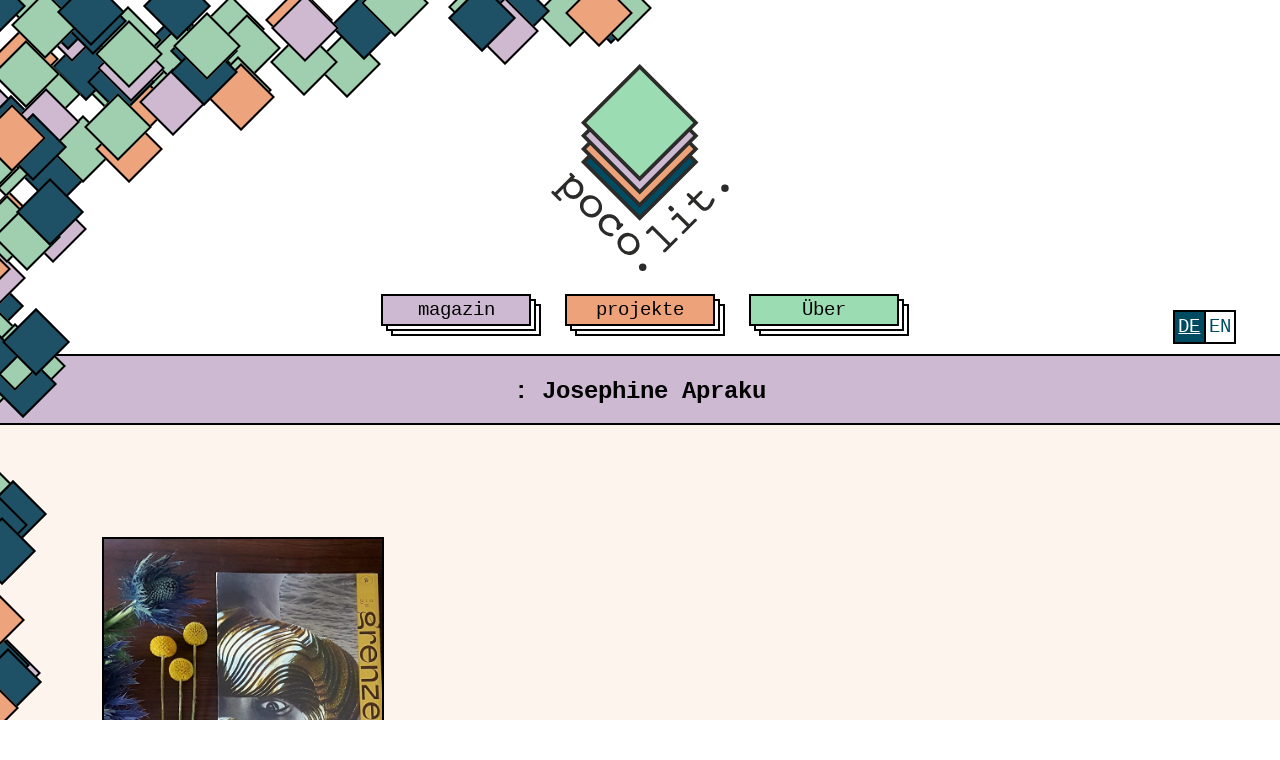

--- FILE ---
content_type: text/html; charset=UTF-8
request_url: https://pocolit.com/tag/josephine-apraku/
body_size: 9121
content:
<!doctype html>
<html lang="de-DE" xmlns:og="http://opengraphprotocol.org/schema/" xmlns:fb="http://www.facebook.com/2008/fbml">
<head>
    <meta charset="UTF-8">
    <meta name="viewport" content="width=device-width, initial-scale=1">
    <link rel="shortcut icon" href="https://pocolit.com/wp-content/themes/pocolit_20250526_6/images/favicon.png" />
    <title>Josephine Apraku &#8211; poco.lit.</title>
<meta name='robots' content='max-image-preview:large' />
	<style>img:is([sizes="auto" i], [sizes^="auto," i]) { contain-intrinsic-size: 3000px 1500px }</style>
	<link rel="alternate" hreflang="de" href="https://pocolit.com/tag/josephine-apraku/" />
<link rel="alternate" hreflang="en" href="https://pocolit.com/en/tag/josephine-apraku/" />
<link rel="alternate" hreflang="x-default" href="https://pocolit.com/tag/josephine-apraku/" />
<link rel="alternate" type="application/rss+xml" title="poco.lit. &raquo; Feed" href="https://pocolit.com/feed/" />
<link rel="alternate" type="application/rss+xml" title="poco.lit. &raquo; Kommentar-Feed" href="https://pocolit.com/comments/feed/" />

<link rel="alternate" type="application/rss+xml" title="Podcast Feed: poco.lit. podcast (MP3 Feed)" href="https://pocolit.com/en/feed/mp3/" />
<link rel="alternate" type="application/rss+xml" title="poco.lit. &raquo; Josephine Apraku Schlagwort-Feed" href="https://pocolit.com/tag/josephine-apraku/feed/" />
<meta property="og:url" content="https://pocolit.com?tag=josephine-apraku"/><meta property="og:site_name" content="poco.lit."/><meta property="og:image" content="https://pocolit.com/wp-content/themes/pocolit_20250526_6/images/og_image.png"/><script type="text/javascript">
/* <![CDATA[ */
window._wpemojiSettings = {"baseUrl":"https:\/\/s.w.org\/images\/core\/emoji\/16.0.1\/72x72\/","ext":".png","svgUrl":"https:\/\/s.w.org\/images\/core\/emoji\/16.0.1\/svg\/","svgExt":".svg","source":{"concatemoji":"https:\/\/pocolit.com\/wp-includes\/js\/wp-emoji-release.min.js?ver=6.8.3"}};
/*! This file is auto-generated */
!function(s,n){var o,i,e;function c(e){try{var t={supportTests:e,timestamp:(new Date).valueOf()};sessionStorage.setItem(o,JSON.stringify(t))}catch(e){}}function p(e,t,n){e.clearRect(0,0,e.canvas.width,e.canvas.height),e.fillText(t,0,0);var t=new Uint32Array(e.getImageData(0,0,e.canvas.width,e.canvas.height).data),a=(e.clearRect(0,0,e.canvas.width,e.canvas.height),e.fillText(n,0,0),new Uint32Array(e.getImageData(0,0,e.canvas.width,e.canvas.height).data));return t.every(function(e,t){return e===a[t]})}function u(e,t){e.clearRect(0,0,e.canvas.width,e.canvas.height),e.fillText(t,0,0);for(var n=e.getImageData(16,16,1,1),a=0;a<n.data.length;a++)if(0!==n.data[a])return!1;return!0}function f(e,t,n,a){switch(t){case"flag":return n(e,"\ud83c\udff3\ufe0f\u200d\u26a7\ufe0f","\ud83c\udff3\ufe0f\u200b\u26a7\ufe0f")?!1:!n(e,"\ud83c\udde8\ud83c\uddf6","\ud83c\udde8\u200b\ud83c\uddf6")&&!n(e,"\ud83c\udff4\udb40\udc67\udb40\udc62\udb40\udc65\udb40\udc6e\udb40\udc67\udb40\udc7f","\ud83c\udff4\u200b\udb40\udc67\u200b\udb40\udc62\u200b\udb40\udc65\u200b\udb40\udc6e\u200b\udb40\udc67\u200b\udb40\udc7f");case"emoji":return!a(e,"\ud83e\udedf")}return!1}function g(e,t,n,a){var r="undefined"!=typeof WorkerGlobalScope&&self instanceof WorkerGlobalScope?new OffscreenCanvas(300,150):s.createElement("canvas"),o=r.getContext("2d",{willReadFrequently:!0}),i=(o.textBaseline="top",o.font="600 32px Arial",{});return e.forEach(function(e){i[e]=t(o,e,n,a)}),i}function t(e){var t=s.createElement("script");t.src=e,t.defer=!0,s.head.appendChild(t)}"undefined"!=typeof Promise&&(o="wpEmojiSettingsSupports",i=["flag","emoji"],n.supports={everything:!0,everythingExceptFlag:!0},e=new Promise(function(e){s.addEventListener("DOMContentLoaded",e,{once:!0})}),new Promise(function(t){var n=function(){try{var e=JSON.parse(sessionStorage.getItem(o));if("object"==typeof e&&"number"==typeof e.timestamp&&(new Date).valueOf()<e.timestamp+604800&&"object"==typeof e.supportTests)return e.supportTests}catch(e){}return null}();if(!n){if("undefined"!=typeof Worker&&"undefined"!=typeof OffscreenCanvas&&"undefined"!=typeof URL&&URL.createObjectURL&&"undefined"!=typeof Blob)try{var e="postMessage("+g.toString()+"("+[JSON.stringify(i),f.toString(),p.toString(),u.toString()].join(",")+"));",a=new Blob([e],{type:"text/javascript"}),r=new Worker(URL.createObjectURL(a),{name:"wpTestEmojiSupports"});return void(r.onmessage=function(e){c(n=e.data),r.terminate(),t(n)})}catch(e){}c(n=g(i,f,p,u))}t(n)}).then(function(e){for(var t in e)n.supports[t]=e[t],n.supports.everything=n.supports.everything&&n.supports[t],"flag"!==t&&(n.supports.everythingExceptFlag=n.supports.everythingExceptFlag&&n.supports[t]);n.supports.everythingExceptFlag=n.supports.everythingExceptFlag&&!n.supports.flag,n.DOMReady=!1,n.readyCallback=function(){n.DOMReady=!0}}).then(function(){return e}).then(function(){var e;n.supports.everything||(n.readyCallback(),(e=n.source||{}).concatemoji?t(e.concatemoji):e.wpemoji&&e.twemoji&&(t(e.twemoji),t(e.wpemoji)))}))}((window,document),window._wpemojiSettings);
/* ]]> */
</script>
<link rel='stylesheet' id='podlove-frontend-css-css' href='https://pocolit.com/wp-content/plugins/podlove-podcasting-plugin-for-wordpress/css/frontend.css?ver=1.0' type='text/css' media='all' />
<link rel='stylesheet' id='podlove-admin-font-css' href='https://pocolit.com/wp-content/plugins/podlove-podcasting-plugin-for-wordpress/css/admin-font.css?ver=4.3.0' type='text/css' media='all' />
<style id='wp-emoji-styles-inline-css' type='text/css'>

	img.wp-smiley, img.emoji {
		display: inline !important;
		border: none !important;
		box-shadow: none !important;
		height: 1em !important;
		width: 1em !important;
		margin: 0 0.07em !important;
		vertical-align: -0.1em !important;
		background: none !important;
		padding: 0 !important;
	}
</style>
<link rel='stylesheet' id='wp-block-library-css' href='https://pocolit.com/wp-includes/css/dist/block-library/style.min.css?ver=6.8.3' type='text/css' media='all' />
<style id='classic-theme-styles-inline-css' type='text/css'>
/*! This file is auto-generated */
.wp-block-button__link{color:#fff;background-color:#32373c;border-radius:9999px;box-shadow:none;text-decoration:none;padding:calc(.667em + 2px) calc(1.333em + 2px);font-size:1.125em}.wp-block-file__button{background:#32373c;color:#fff;text-decoration:none}
</style>
<link rel='stylesheet' id='mpp_gutenberg-css' href='https://pocolit.com/wp-content/plugins/metronet-profile-picture/dist/blocks.style.build.css?ver=2.6.3' type='text/css' media='all' />
<style id='global-styles-inline-css' type='text/css'>
:root{--wp--preset--aspect-ratio--square: 1;--wp--preset--aspect-ratio--4-3: 4/3;--wp--preset--aspect-ratio--3-4: 3/4;--wp--preset--aspect-ratio--3-2: 3/2;--wp--preset--aspect-ratio--2-3: 2/3;--wp--preset--aspect-ratio--16-9: 16/9;--wp--preset--aspect-ratio--9-16: 9/16;--wp--preset--color--black: #000000;--wp--preset--color--cyan-bluish-gray: #abb8c3;--wp--preset--color--white: #ffffff;--wp--preset--color--pale-pink: #f78da7;--wp--preset--color--vivid-red: #cf2e2e;--wp--preset--color--luminous-vivid-orange: #ff6900;--wp--preset--color--luminous-vivid-amber: #fcb900;--wp--preset--color--light-green-cyan: #7bdcb5;--wp--preset--color--vivid-green-cyan: #00d084;--wp--preset--color--pale-cyan-blue: #8ed1fc;--wp--preset--color--vivid-cyan-blue: #0693e3;--wp--preset--color--vivid-purple: #9b51e0;--wp--preset--gradient--vivid-cyan-blue-to-vivid-purple: linear-gradient(135deg,rgba(6,147,227,1) 0%,rgb(155,81,224) 100%);--wp--preset--gradient--light-green-cyan-to-vivid-green-cyan: linear-gradient(135deg,rgb(122,220,180) 0%,rgb(0,208,130) 100%);--wp--preset--gradient--luminous-vivid-amber-to-luminous-vivid-orange: linear-gradient(135deg,rgba(252,185,0,1) 0%,rgba(255,105,0,1) 100%);--wp--preset--gradient--luminous-vivid-orange-to-vivid-red: linear-gradient(135deg,rgba(255,105,0,1) 0%,rgb(207,46,46) 100%);--wp--preset--gradient--very-light-gray-to-cyan-bluish-gray: linear-gradient(135deg,rgb(238,238,238) 0%,rgb(169,184,195) 100%);--wp--preset--gradient--cool-to-warm-spectrum: linear-gradient(135deg,rgb(74,234,220) 0%,rgb(151,120,209) 20%,rgb(207,42,186) 40%,rgb(238,44,130) 60%,rgb(251,105,98) 80%,rgb(254,248,76) 100%);--wp--preset--gradient--blush-light-purple: linear-gradient(135deg,rgb(255,206,236) 0%,rgb(152,150,240) 100%);--wp--preset--gradient--blush-bordeaux: linear-gradient(135deg,rgb(254,205,165) 0%,rgb(254,45,45) 50%,rgb(107,0,62) 100%);--wp--preset--gradient--luminous-dusk: linear-gradient(135deg,rgb(255,203,112) 0%,rgb(199,81,192) 50%,rgb(65,88,208) 100%);--wp--preset--gradient--pale-ocean: linear-gradient(135deg,rgb(255,245,203) 0%,rgb(182,227,212) 50%,rgb(51,167,181) 100%);--wp--preset--gradient--electric-grass: linear-gradient(135deg,rgb(202,248,128) 0%,rgb(113,206,126) 100%);--wp--preset--gradient--midnight: linear-gradient(135deg,rgb(2,3,129) 0%,rgb(40,116,252) 100%);--wp--preset--font-size--small: 13px;--wp--preset--font-size--medium: 20px;--wp--preset--font-size--large: 36px;--wp--preset--font-size--x-large: 42px;--wp--preset--spacing--20: 0.44rem;--wp--preset--spacing--30: 0.67rem;--wp--preset--spacing--40: 1rem;--wp--preset--spacing--50: 1.5rem;--wp--preset--spacing--60: 2.25rem;--wp--preset--spacing--70: 3.38rem;--wp--preset--spacing--80: 5.06rem;--wp--preset--shadow--natural: 6px 6px 9px rgba(0, 0, 0, 0.2);--wp--preset--shadow--deep: 12px 12px 50px rgba(0, 0, 0, 0.4);--wp--preset--shadow--sharp: 6px 6px 0px rgba(0, 0, 0, 0.2);--wp--preset--shadow--outlined: 6px 6px 0px -3px rgba(255, 255, 255, 1), 6px 6px rgba(0, 0, 0, 1);--wp--preset--shadow--crisp: 6px 6px 0px rgba(0, 0, 0, 1);}:where(.is-layout-flex){gap: 0.5em;}:where(.is-layout-grid){gap: 0.5em;}body .is-layout-flex{display: flex;}.is-layout-flex{flex-wrap: wrap;align-items: center;}.is-layout-flex > :is(*, div){margin: 0;}body .is-layout-grid{display: grid;}.is-layout-grid > :is(*, div){margin: 0;}:where(.wp-block-columns.is-layout-flex){gap: 2em;}:where(.wp-block-columns.is-layout-grid){gap: 2em;}:where(.wp-block-post-template.is-layout-flex){gap: 1.25em;}:where(.wp-block-post-template.is-layout-grid){gap: 1.25em;}.has-black-color{color: var(--wp--preset--color--black) !important;}.has-cyan-bluish-gray-color{color: var(--wp--preset--color--cyan-bluish-gray) !important;}.has-white-color{color: var(--wp--preset--color--white) !important;}.has-pale-pink-color{color: var(--wp--preset--color--pale-pink) !important;}.has-vivid-red-color{color: var(--wp--preset--color--vivid-red) !important;}.has-luminous-vivid-orange-color{color: var(--wp--preset--color--luminous-vivid-orange) !important;}.has-luminous-vivid-amber-color{color: var(--wp--preset--color--luminous-vivid-amber) !important;}.has-light-green-cyan-color{color: var(--wp--preset--color--light-green-cyan) !important;}.has-vivid-green-cyan-color{color: var(--wp--preset--color--vivid-green-cyan) !important;}.has-pale-cyan-blue-color{color: var(--wp--preset--color--pale-cyan-blue) !important;}.has-vivid-cyan-blue-color{color: var(--wp--preset--color--vivid-cyan-blue) !important;}.has-vivid-purple-color{color: var(--wp--preset--color--vivid-purple) !important;}.has-black-background-color{background-color: var(--wp--preset--color--black) !important;}.has-cyan-bluish-gray-background-color{background-color: var(--wp--preset--color--cyan-bluish-gray) !important;}.has-white-background-color{background-color: var(--wp--preset--color--white) !important;}.has-pale-pink-background-color{background-color: var(--wp--preset--color--pale-pink) !important;}.has-vivid-red-background-color{background-color: var(--wp--preset--color--vivid-red) !important;}.has-luminous-vivid-orange-background-color{background-color: var(--wp--preset--color--luminous-vivid-orange) !important;}.has-luminous-vivid-amber-background-color{background-color: var(--wp--preset--color--luminous-vivid-amber) !important;}.has-light-green-cyan-background-color{background-color: var(--wp--preset--color--light-green-cyan) !important;}.has-vivid-green-cyan-background-color{background-color: var(--wp--preset--color--vivid-green-cyan) !important;}.has-pale-cyan-blue-background-color{background-color: var(--wp--preset--color--pale-cyan-blue) !important;}.has-vivid-cyan-blue-background-color{background-color: var(--wp--preset--color--vivid-cyan-blue) !important;}.has-vivid-purple-background-color{background-color: var(--wp--preset--color--vivid-purple) !important;}.has-black-border-color{border-color: var(--wp--preset--color--black) !important;}.has-cyan-bluish-gray-border-color{border-color: var(--wp--preset--color--cyan-bluish-gray) !important;}.has-white-border-color{border-color: var(--wp--preset--color--white) !important;}.has-pale-pink-border-color{border-color: var(--wp--preset--color--pale-pink) !important;}.has-vivid-red-border-color{border-color: var(--wp--preset--color--vivid-red) !important;}.has-luminous-vivid-orange-border-color{border-color: var(--wp--preset--color--luminous-vivid-orange) !important;}.has-luminous-vivid-amber-border-color{border-color: var(--wp--preset--color--luminous-vivid-amber) !important;}.has-light-green-cyan-border-color{border-color: var(--wp--preset--color--light-green-cyan) !important;}.has-vivid-green-cyan-border-color{border-color: var(--wp--preset--color--vivid-green-cyan) !important;}.has-pale-cyan-blue-border-color{border-color: var(--wp--preset--color--pale-cyan-blue) !important;}.has-vivid-cyan-blue-border-color{border-color: var(--wp--preset--color--vivid-cyan-blue) !important;}.has-vivid-purple-border-color{border-color: var(--wp--preset--color--vivid-purple) !important;}.has-vivid-cyan-blue-to-vivid-purple-gradient-background{background: var(--wp--preset--gradient--vivid-cyan-blue-to-vivid-purple) !important;}.has-light-green-cyan-to-vivid-green-cyan-gradient-background{background: var(--wp--preset--gradient--light-green-cyan-to-vivid-green-cyan) !important;}.has-luminous-vivid-amber-to-luminous-vivid-orange-gradient-background{background: var(--wp--preset--gradient--luminous-vivid-amber-to-luminous-vivid-orange) !important;}.has-luminous-vivid-orange-to-vivid-red-gradient-background{background: var(--wp--preset--gradient--luminous-vivid-orange-to-vivid-red) !important;}.has-very-light-gray-to-cyan-bluish-gray-gradient-background{background: var(--wp--preset--gradient--very-light-gray-to-cyan-bluish-gray) !important;}.has-cool-to-warm-spectrum-gradient-background{background: var(--wp--preset--gradient--cool-to-warm-spectrum) !important;}.has-blush-light-purple-gradient-background{background: var(--wp--preset--gradient--blush-light-purple) !important;}.has-blush-bordeaux-gradient-background{background: var(--wp--preset--gradient--blush-bordeaux) !important;}.has-luminous-dusk-gradient-background{background: var(--wp--preset--gradient--luminous-dusk) !important;}.has-pale-ocean-gradient-background{background: var(--wp--preset--gradient--pale-ocean) !important;}.has-electric-grass-gradient-background{background: var(--wp--preset--gradient--electric-grass) !important;}.has-midnight-gradient-background{background: var(--wp--preset--gradient--midnight) !important;}.has-small-font-size{font-size: var(--wp--preset--font-size--small) !important;}.has-medium-font-size{font-size: var(--wp--preset--font-size--medium) !important;}.has-large-font-size{font-size: var(--wp--preset--font-size--large) !important;}.has-x-large-font-size{font-size: var(--wp--preset--font-size--x-large) !important;}
:where(.wp-block-post-template.is-layout-flex){gap: 1.25em;}:where(.wp-block-post-template.is-layout-grid){gap: 1.25em;}
:where(.wp-block-columns.is-layout-flex){gap: 2em;}:where(.wp-block-columns.is-layout-grid){gap: 2em;}
:root :where(.wp-block-pullquote){font-size: 1.5em;line-height: 1.6;}
</style>
<link rel='stylesheet' id='wpml-menu-item-0-css' href='https://pocolit.com/wp-content/plugins/sitepress-multilingual-cms/templates/language-switchers/menu-item/style.min.css?ver=1' type='text/css' media='all' />
<link rel='stylesheet' id='_s-style-css' href='https://pocolit.com/wp-content/themes/pocolit_20250526_6/style.css?ver=6.8.3' type='text/css' media='all' />
<link rel='stylesheet' id='_s-frontend-styles-css' href='https://pocolit.com/wp-content/themes/pocolit_20250526_6/public/frontend.css?ver=1762098728' type='text/css' media='all' />
<link rel='stylesheet' id='_s-custom-overrides-css' href='https://pocolit.com/wp-content/themes/pocolit_20250526_6/style.css?ver=1762098610' type='text/css' media='all' />
<script type="text/javascript" src="https://pocolit.com/wp-content/plugins/podlove-web-player/web-player/embed.js?ver=5.9.1" id="podlove-web-player-player-js"></script>
<script type="text/javascript" src="https://pocolit.com/wp-content/plugins/podlove-web-player/js/cache.js?ver=5.9.1" id="podlove-web-player-player-cache-js"></script>
<link rel="https://api.w.org/" href="https://pocolit.com/wp-json/" /><link rel="alternate" title="JSON" type="application/json" href="https://pocolit.com/wp-json/wp/v2/tags/875" /><link rel="EditURI" type="application/rsd+xml" title="RSD" href="https://pocolit.com/xmlrpc.php?rsd" />
<meta name="generator" content="WordPress 6.8.3" />
<meta name="generator" content="WPML ver:4.8.4 stt:1,3;" />
		<style type="text/css" id="wp-custom-css">
			.category-posts .entry-header .entry-title a {
	font-size: 0.5em
}

.category-posts article:first-child .entry-header .entry-title a {
	font-size: 1em
}

article ul {
  margin: 2em 0 !important;
  line-height: 2;
	grid-column: 5/13 !important;
}

ul.post-categories li {
	border: 2px solid;
  background-color: white;
  padding: 0 10px;
  margin-bottom: 10px;
}

#main article .wp-block-media-text.portrait .wp-block-media-text__media {
	transform: rotate(-42deg);
}


.wp-block-page-list {
	grid-column: 1/13 !important;
}

body.home main:has(.first-post article.podcast) {
	grid-template-rows: repeat(1,1fr) !important;
}


div.first-post:has(article.podcast) {
	padding: 0 !important;
}

.first-post article.podcast {
	max-width: 100% !important;
	grid-template-rows: auto;
}

.first-post article.podcast .entry-header {
	background-color: transparent;
	border: none;
}


.first-post article.podcast .entry-content {
	padding: 0;
	grid-column: 2/10 !important;
}

article.podcast .entry-content {
		grid-column: 2/10 !important;
}

.first-post article.podcast .entry-content p, .first-post article.podcast .entry-content h2, .first-post article.podcast .entry-content ul, .first-post article.podcast .entry-header .entry-title {
	display: none;
}


body.page article {
}

body.page article .footer-index {
	grid-column: 2/-2;
}

.index-content {
	display: grid;
	grid-template-columns: repeat(12,1fr) !important; 
}

.index-content .footer-index {
	grid-column: 2/12 !important
}

.footer-index-letters {
	max-width: 100%;
}

.footer-index-books, .index-title {
	line-height: 1.2 !important;
}

.footer-index-book a {
	line-height: 0.3em !important;
}

.index-list {
	grid-column: 2/12 !important;
	max-width: 100%;
}

.index-book_list {
	line-height: 1.2 !important;
}

article#post-16117 {
	background-color: var(--lila-light);
}

aside {
	grid-column: 8/-2 !important;
	max-width: none;
	margin-top: 3rem;
}

aside .podlove-web-player iframe {
  width: 70%;
	margin-left: 15%;
}

aside#secondary.widget-area .w-48 {
	width: 0;
}

aside#secondary section {
	height: fit-content !important;
}

.main-navigation.hidden .menu ul {
	left: -2px;
}

.main-navigation.hidden li:last-child:hover ul {
	left: -2px;
}

@media screen and (max-width: 1100px) {
	article ul {
  margin: 2em 0 !important;
  line-height: 2;
	grid-column: 1/13 !important;
}
	
	aside#secondary {
		grid-column: 1/-1 !important;
	}
	
	
aside {
	margin-top: 0;
}
	
	aside .podlove-web-player iframe {
  width: 100%;
	margin-left: 0;
}
	
	.first-post article header {
		padding: 0 3rem;
	}
	
	.first-post article p {
		margin-left: 3rem !important;
	}
	
	.first-post article a[rel="bookmark"] {
		margin-left: 3rem;
	}
	
	.first-post article header a[rel="bookmark"] {
		margin-left: 0;
	}
}

@media (max-width: 767px) {
  article.post p {
    margin:
1em 1em !important;
    margin-left: 1em;
    grid-column:
1/13 !important;
  }
}

@media (max-width: 600px) {
  .site-footer {
    margin: 0;
  }
	
	.footer-meta {
  grid-column:1/-1;
  display: grid;
  grid-template-columns: repeat(1,1fr);
}
}		</style>
		
            <!-- Matomo -->
        <script type="text/javascript">
            var _paq = window._paq || [];
            /* tracker methods like "setCustomDimension" should be called before "trackPageView" */
            _paq.push(["setDoNotTrack", true]);
            _paq.push(["disableCookies"]);
            _paq.push(['trackPageView']);
            _paq.push(['enableLinkTracking']);
            (function() {
                var u="https://piwik.volligohne.de/";
                _paq.push(['setTrackerUrl', u+'matomo.php']);
                _paq.push(['setSiteId', '3']);
                var d=document, g=d.createElement('script'), s=d.getElementsByTagName('script')[0];
                g.type='text/javascript'; g.async=true; g.defer=true; g.src=u+'matomo.js'; s.parentNode.insertBefore(g,s);
            })();
        </script>
        <!-- End Matomo Code -->
        <meta name="google-site-verification" content="Pxxts-dh1KeFiiDQv8C4SwyX0W25FJGwn3srVOk4FeM" />
</head>

<body class="archive tag tag-josephine-apraku tag-875 wp-theme-pocolit_20250526_6 hfeed">

<div class="decoration-container">
<div id="decoration_main" class="decoration">
    <div class="decoration-boundary"></div>
    <div class="decoration-squares"></div>
</div>
<div id="page" class="site">
    <header id="masthead" class="site-header">
        <div class="menu-top-line-navigation-container"><ul id="secondary-menu" class="menu"><li id="menu-item-wpml-ls-97-de" class="menu-item wpml-ls-slot-97 wpml-ls-item wpml-ls-item-de wpml-ls-current-language wpml-ls-menu-item wpml-ls-first-item menu-item-type-wpml_ls_menu_item menu-item-object-wpml_ls_menu_item menu-item-wpml-ls-97-de"><a href="https://pocolit.com/tag/josephine-apraku/" role="menuitem"><span class="wpml-ls-native" lang="de">Deutsch</span></a></li>
<li id="menu-item-wpml-ls-97-en" class="menu-item wpml-ls-slot-97 wpml-ls-item wpml-ls-item-en wpml-ls-menu-item wpml-ls-last-item menu-item-type-wpml_ls_menu_item menu-item-object-wpml_ls_menu_item menu-item-wpml-ls-97-en"><a href="https://pocolit.com/en/tag/josephine-apraku/" title="Zu English wechseln" aria-label="Zu English wechseln" role="menuitem"><span class="wpml-ls-native" lang="en">English</span></a></li>
</ul></div>        <!-- Hamburger Icon -->
        <button id="hamburger-menu" class="hamburger-menu" aria-label="Toggle menu">
            <span class="hamburger-icon"></span>
        </button>
        <!-- #site-navigation -->
        <a class="site-title" href="https://pocolit.com/" rel="home">
            <img class="site-logo" src="https://pocolit.com/wp-content/themes/pocolit_20250526_6/images/logo_farbe.svg" alt="poco.lit.">
        </a>

        <nav id="site-navigation" class="main-navigation">
            <!-- Zusätzlicher Div für das mobile Menü -->
            <div id="additional-div" class="additional-div" style="display: none;">
                <h1>poco.lit. – Diskussionsplattform für Postkoloniale Literatur</h1>
                <nav class="secondary-navigation">
                <div class="menu-top-line-navigation-container"><ul id="secondary-menu" class="menu"><li class="menu-item wpml-ls-slot-97 wpml-ls-item wpml-ls-item-de wpml-ls-current-language wpml-ls-menu-item wpml-ls-first-item menu-item-type-wpml_ls_menu_item menu-item-object-wpml_ls_menu_item menu-item-wpml-ls-97-de"><a href="https://pocolit.com/tag/josephine-apraku/" role="menuitem"><span class="wpml-ls-native" lang="de">Deutsch</span></a></li>
<li class="menu-item wpml-ls-slot-97 wpml-ls-item wpml-ls-item-en wpml-ls-menu-item wpml-ls-last-item menu-item-type-wpml_ls_menu_item menu-item-object-wpml_ls_menu_item menu-item-wpml-ls-97-en"><a href="https://pocolit.com/en/tag/josephine-apraku/" title="Zu English wechseln" aria-label="Zu English wechseln" role="menuitem"><span class="wpml-ls-native" lang="en">English</span></a></li>
</ul></div>                </nav>
            </div>
            <!-- Primary Menu -->
            <ul id="primary-menu" class="menu"><li id="menu-item-14108" class="menu-item menu-item-type-custom menu-item-object-custom menu-item-home menu-item-has-children menu-item-14108"><a href="https://pocolit.com/">magazin</a>
<ul class="sub-menu">
	<li id="menu-item-22576" class="menu-item menu-item-type-taxonomy menu-item-object-category menu-item-22576"><a href="https://pocolit.com/category/magazin/rezension/">Rezensionen</a></li>
	<li id="menu-item-22571" class="menu-item menu-item-type-taxonomy menu-item-object-category menu-item-22571"><a href="https://pocolit.com/category/magazin/essays/">Essays</a></li>
	<li id="menu-item-22573" class="menu-item menu-item-type-taxonomy menu-item-object-category menu-item-22573"><a href="https://pocolit.com/category/magazin/interview-3/">Interviews</a></li>
	<li id="menu-item-22574" class="menu-item menu-item-type-taxonomy menu-item-object-category menu-item-22574"><a href="https://pocolit.com/category/magazin/listicle-2/">Listicles</a></li>
	<li id="menu-item-22575" class="menu-item menu-item-type-taxonomy menu-item-object-category menu-item-22575"><a href="https://pocolit.com/category/magazin/news/">News</a></li>
	<li id="menu-item-22572" class="menu-item menu-item-type-taxonomy menu-item-object-category menu-item-22572"><a href="https://pocolit.com/category/magazin/events/">Events</a></li>
	<li id="menu-item-23582" class="menu-item menu-item-type-post_type menu-item-object-page menu-item-23582"><a href="https://pocolit.com/index/">Index</a></li>
</ul>
</li>
<li id="menu-item-22577" class="menu-item menu-item-type-post_type menu-item-object-page menu-item-has-children menu-item-22577"><a href="https://pocolit.com/projekte/">projekte</a>
<ul class="sub-menu">
	<li id="menu-item-22579" class="menu-item menu-item-type-post_type menu-item-object-page menu-item-22579"><a href="https://pocolit.com/projekte/poco-lit-space/">[poco.lit. space]</a></li>
	<li id="menu-item-22580" class="menu-item menu-item-type-post_type menu-item-object-page menu-item-22580"><a href="https://pocolit.com/projekte/poco-lit-podcast/">poco.lit. podcast</a></li>
	<li id="menu-item-22581" class="menu-item menu-item-type-post_type menu-item-object-page menu-item-22581"><a href="https://pocolit.com/projekte/ueber-macht-sprache/">macht.sprache.</a></li>
	<li id="menu-item-22578" class="menu-item menu-item-type-post_type menu-item-object-page menu-item-22578"><a href="https://pocolit.com/projekte/green-library/">Green Library</a></li>
	<li id="menu-item-23650" class="menu-item menu-item-type-post_type menu-item-object-page menu-item-23650"><a href="https://pocolit.com/projekte/postkolonialismus-heute/">Post-kolonialismus heute</a></li>
</ul>
</li>
<li id="menu-item-22590" class="menu-item menu-item-type-post_type menu-item-object-page menu-item-has-children menu-item-22590"><a href="https://pocolit.com/ueber/">Über</a>
<ul class="sub-menu">
	<li id="menu-item-14110" class="menu-item menu-item-type-post_type menu-item-object-page menu-item-14110"><a href="https://pocolit.com/ueber/about-pocolit/">poco.lit</a></li>
	<li id="menu-item-22634" class="menu-item menu-item-type-post_type menu-item-object-page menu-item-22634"><a href="https://pocolit.com/ueber/how-to-support-us/">how to support us</a></li>
	<li id="menu-item-22635" class="menu-item menu-item-type-post_type menu-item-object-page menu-item-22635"><a href="https://pocolit.com/ueber/work-with-us/">work with us</a></li>
</ul>
</li>
</ul>        </nav><!-- #site-navigation -->
            </header><!-- #masthead -->
    
    <div id="content" class="site-content">

    <script>
        document.addEventListener('DOMContentLoaded', function() {
            const hamburger = document.getElementById('hamburger-menu');
            const navMenu = document.getElementById('site-navigation');
            let isMenuActive = false; // Um den Status des Menüs zu verfolgen

            // Event Listener für den Hamburger-Button
            hamburger.addEventListener('click', function() {
                navMenu.classList.toggle('active');  // Menü ein- oder ausblenden
                hamburger.classList.toggle('active'); // Hamburger-Icon transformieren
                isMenuActive = !isMenuActive; // Status umschalten
            });

            // Scroll-Listener hinzufügen
            window.addEventListener('scroll', function() {
                const scrollPosition = window.scrollY;
                const isDesktop = window.innerWidth > 1024; // Beispiel für Desktop-Breite

                // Menüverhalten bei Scrollen
                if (scrollPosition > 300 && !isMenuActive && isDesktop) {
                    navMenu.classList.add('hidden'); // Menü ausblenden
                    hamburger.classList.add('active'); // Hamburger-Icon aktivieren
                } else if (scrollPosition <= 100 && isDesktop) {
                    navMenu.classList.remove('hidden'); // Menü wieder anzeigen
                    hamburger.classList.remove('active'); // Hamburger-Icon deaktivieren
                }
            });
        });
    </script>

<div id="primary" class="content-area">
	<main id="main" class="site-main category-josephine-apraku">

		
			<header class="archive-header">
				<h2 class="category-title"><a href="https://pocolit.com/"></a>: Josephine Apraku</h2>			</header>

			<section class="archive-section">
				<article id="post-18143" class="post-18143 post type-post status-publish format-standard has-post-thumbnail hentry category-news tag-ausstellungskatalog tag-christopher-nixon tag-coffee-table-book tag-deutscher-kolonialismus tag-grenzenlos tag-hamburg tag-josephine-apraku tag-kocmoc tag-koloniale-gewalt tag-museum tag-museum-der-arbeit tag-shift-books">
	<header class="entry-header">
		<div class="post-thumbnail-container">
			
		<a class="post-thumbnail" href="https://pocolit.com/2021/09/15/grenzenlos-ein-bookazine-zur-ausstellung-grenzenlos-kolonialismus-industrie-und-widerstand/" aria-hidden="true" tabindex="-1">
			<div class="post-thumbnail-border-helper"></div>
			<div class="post-thumbnail-inner">
				<img width="1754" height="1562" src="https://pocolit.com/wp-content/uploads/2021/09/20210915_121609.jpg" class="attachment-post-thumbnail size-post-thumbnail wp-post-image" alt="grenzenlos &#8211; ein Bookazine zur Ausstellung „Grenzenlos. Kolonialismus, Industrie und Widerstand“" decoding="async" fetchpriority="high" srcset="https://pocolit.com/wp-content/uploads/2021/09/20210915_121609.jpg 1754w, https://pocolit.com/wp-content/uploads/2021/09/20210915_121609-300x267.jpg 300w, https://pocolit.com/wp-content/uploads/2021/09/20210915_121609-1024x912.jpg 1024w, https://pocolit.com/wp-content/uploads/2021/09/20210915_121609-768x684.jpg 768w, https://pocolit.com/wp-content/uploads/2021/09/20210915_121609-1536x1368.jpg 1536w" sizes="(max-width: 1754px) 100vw, 1754px" />			</div>
		</a>

				</div>

					<h1 class="entry-title">
				<a href="https://pocolit.com/2021/09/15/grenzenlos-ein-bookazine-zur-ausstellung-grenzenlos-kolonialismus-industrie-und-widerstand/" rel="bookmark">
										grenzenlos &#8211; ein Bookazine zur Ausstellung „Grenzenlos. Kolonialismus, Industrie und Widerstand“				</a>
			</h1>
		
					<div class="entry-meta">
				<span class="posted-on"><time class="entry-date published updated" datetime="2021-09-15T13:00:00+02:00"> 15. September 2021</time></span><span class="byline"> / <span class="author vcard"><a class="url fn n" href="https://pocolit.com/author/anna/">Anna von Rath</a></span></span>			</div>
			</header><!-- .entry-header -->
	<p>Dieser Katalog zur Ausstellung „Grenzenlos. Kolonialismus, Industrie und Widerstand“ im Hamburger Museum der Arbeit ist ein Coffee Table Book mit Tiefgang, das sicherlich spannende Gespräche mit Gäst*innen über den deutschen Kolonialismus und die eigene Position anregt. </p>
<a href="https://pocolit.com/2021/09/15/grenzenlos-ein-bookazine-zur-ausstellung-grenzenlos-kolonialismus-industrie-und-widerstand/" rel="bookmark">mehr...</a>

</article><!-- #post-18143 -->			</section><!-- .archive-section -->

				</main><!-- #main -->
</div><!-- #primary -->


</div><!-- #content -->

</div><!-- #page -->

<footer id="colophon" class="site-footer">
	<div class="footer-inner">
		<div class="footer-meta">
			<div class="footer-title-tagline">
				<h2 class="footer-title">
					poco.lit.				</h2>
				<div class="footer-tagline">
					Diskussionsplattform für Postkoloniale Literatur				</div>
				<div id="mc_embed_signup" class="newsletter-container">
					<form action="https://pocolit.us1.list-manage.com/subscribe/post?u=2ba88564c3c763ec0bce95062&amp;id=acf9f02ca9" method="post" id="mc-embedded-subscribe-form" name="mc-embedded-subscribe-form" class="validate" target="_blank" novalidate="">
						<label class="newsletter-label" for="mce-EMAIL">Newsletter (monatlich)</label>
						<div id="mc_embed_signup_scroll" class="newsletter-inputs">
							<input type="email" value="" name="EMAIL" class="newsletter-input" id="mce-EMAIL" placeholder="E-Mail Adresse">

							<!-- real people should not fill this in and expect good things - do not remove this or risk form bot signups-->
							<div style="position: absolute; left: -5000px;" aria-hidden="true"><input type="text" name="b_2ba88564c3c763ec0bce95062_acf9f02ca9" tabindex="-1" value=""></div>
							<input type="submit" value="Anmelden" name="subscribe" id="mc-embedded-subscribe" class="newsletter-button">
						</div>
						<div>
							<div class="response" id="mce-error-response" style="display:none"></div>
							<div class="response" id="mce-success-response" style="display:none"></div>
						</div>
					</form>
				</div>

			</div>

			<div class="footer-menu-container"><ul id="menu-footer-navigation" class="footer-menu"><li id="menu-item-14587" class="menu-item menu-item-type-custom menu-item-object-custom menu-item-14587"><a href="https://www.instagram.com/poco_lit/">instagram</a></li>
<li id="menu-item-14588" class="menu-item menu-item-type-custom menu-item-object-custom menu-item-14588"><a href="https://www.facebook.com/hallo.poco.lit/">facebook</a></li>
<li id="menu-item-19395" class="menu-item menu-item-type-custom menu-item-object-custom menu-item-19395"><a href="https://www.youtube.com/channel/UCkQqUiAn55c_BVxSlJreP0w">youtube</a></li>
<li id="menu-item-19391" class="menu-item menu-item-type-taxonomy menu-item-object-category menu-item-19391"><a href="https://pocolit.com/category/magazin/rezension/">Rezensionen</a></li>
<li id="menu-item-19392" class="menu-item menu-item-type-taxonomy menu-item-object-category menu-item-19392"><a href="https://pocolit.com/category/magazin/essays/">Essays</a></li>
<li id="menu-item-19393" class="menu-item menu-item-type-taxonomy menu-item-object-category menu-item-19393"><a href="https://pocolit.com/category/magazin/interview-3/">Interviews</a></li>
<li id="menu-item-19735" class="menu-item menu-item-type-taxonomy menu-item-object-category menu-item-19735"><a href="https://pocolit.com/category/magazin/listicle-2/">Listicles</a></li>
<li id="menu-item-19394" class="menu-item menu-item-type-taxonomy menu-item-object-category menu-item-19394"><a href="https://pocolit.com/category/magazin/news/">News</a></li>
<li id="menu-item-14104" class="menu-item menu-item-type-post_type menu-item-object-page menu-item-14104"><a href="https://pocolit.com/imprint/">Impressum</a></li>
<li id="menu-item-23627" class="menu-item menu-item-type-post_type menu-item-object-page menu-item-23627"><a href="https://pocolit.com/index/">Index</a></li>
</ul></div>

		</div>

		
	</div>
</footer>

</div><!-- #decoration-container -->


<script type="speculationrules">
{"prefetch":[{"source":"document","where":{"and":[{"href_matches":"\/*"},{"not":{"href_matches":["\/wp-*.php","\/wp-admin\/*","\/wp-content\/uploads\/*","\/wp-content\/*","\/wp-content\/plugins\/*","\/wp-content\/themes\/pocolit_20250526_6\/*","\/*\\?(.+)"]}},{"not":{"selector_matches":"a[rel~=\"nofollow\"]"}},{"not":{"selector_matches":".no-prefetch, .no-prefetch a"}}]},"eagerness":"conservative"}]}
</script>
<script type="text/javascript" src="https://pocolit.com/wp-includes/js/jquery/jquery.min.js?ver=3.7.1" id="jquery-core-js"></script>
<script type="text/javascript" src="https://pocolit.com/wp-includes/js/jquery/jquery-migrate.min.js?ver=3.4.1" id="jquery-migrate-js"></script>
<script type="text/javascript" src="https://pocolit.com/wp-content/plugins/metronet-profile-picture/js/mpp-frontend.js?ver=2.6.3" id="mpp_gutenberg_tabs-js"></script>
<script type="text/javascript" src="https://pocolit.com/wp-content/themes/pocolit_20250526_6/public/frontend-bundle.js?ver=1762098728" id="_s-frontend-scripts-js"></script>

</body>

</html>
<!-- Dynamic page generated in 2.300 seconds. -->
<!-- Cached page generated by WP-Super-Cache on 2026-01-17 05:35:42 -->

<!-- Compression = gzip -->

--- FILE ---
content_type: image/svg+xml
request_url: https://pocolit.com/wp-content/themes/pocolit_20250526_6/images/logo_farbe.svg
body_size: 1900
content:
<svg id="b8963f5f-cf12-4be2-87e5-8d4a15861b8f" data-name="Ebene 1" xmlns="http://www.w3.org/2000/svg" viewBox="0 0 166.07 193.79"><title>logo_farbe</title><path d="M5.64,122.28l3.43,3.43a1.63,1.63,0,0,1,.56,1.07,1.44,1.44,0,0,1-.5,1,1.42,1.42,0,0,1-1.05.52,2,2,0,0,1-1.17-.71l-6.3-6.3A1.86,1.86,0,0,1,0,120.22a1.34,1.34,0,0,1,.47-1,1.21,1.21,0,0,1,1.16-.44,3.86,3.86,0,0,1,1.58,1.12l.27.27,14.84-14.83-.27-.27a3.93,3.93,0,0,1-1.12-1.58,1.23,1.23,0,0,1,.43-1.17,1.37,1.37,0,0,1,1.05-.46,1.86,1.86,0,0,1,1.11.62l2.17,2.17a1.45,1.45,0,0,1,.48.77.7.7,0,0,1-.25.63l-1.38,1.39a9.33,9.33,0,0,1,3.65.65,9,9,0,0,1,3,2,9.18,9.18,0,0,1,2.85,6.74,9.43,9.43,0,0,1-2.94,6.81,8.86,8.86,0,0,1-6.46,2.8,9,9,0,0,1-6.49-2.86,10.08,10.08,0,0,1-2.25-3.32,8.09,8.09,0,0,1-.6-3.67ZM15.8,121a6.27,6.27,0,0,0,4.51,2,6.12,6.12,0,0,0,4.51-2,6.08,6.08,0,0,0,1.93-4.48,6.27,6.27,0,0,0-2-4.52,6.1,6.1,0,0,0-9,0,6.09,6.09,0,0,0,0,9Z" style="fill:#2b2b2a"/><path d="M44.65,140.79a9.27,9.27,0,0,1-7.09,2.92,10.81,10.81,0,0,1-7.36-3.48,10.74,10.74,0,0,1-3.46-7.35,9.24,9.24,0,0,1,2.91-7.09,9.23,9.23,0,0,1,7.09-2.9,10.8,10.8,0,0,1,7.34,3.46,10.81,10.81,0,0,1,3.46,7.36A9.19,9.19,0,0,1,44.65,140.79Zm-12.44-2.57a7,7,0,0,0,5,2.22,7.16,7.16,0,1,0-5.06-12.17,6.77,6.77,0,0,0-2.16,5A6.94,6.94,0,0,0,32.21,138.22Z" style="fill:#2b2b2a"/><path d="M64.77,149.39l.06,0a1.18,1.18,0,0,1,1-.43,1.88,1.88,0,0,1,1.07.63,1.25,1.25,0,0,1,.46,1.15,4.21,4.21,0,0,1-1.19,1.63L63.47,155a1.45,1.45,0,0,1-1.07.52,1.53,1.53,0,0,1-1.07-.55,1.44,1.44,0,0,1-.45-.88,4.79,4.79,0,0,1,.25-1.6,7,7,0,0,0,.08-3.42,6,6,0,0,0-1.66-2.85,7.15,7.15,0,0,0-4.93-2.3,6.26,6.26,0,0,0-4.8,2,6.65,6.65,0,0,0-2.14,4.81,6.54,6.54,0,0,0,2.08,4.79,8.83,8.83,0,0,0,2.09,1.56,8.33,8.33,0,0,0,2.43.84,10.48,10.48,0,0,0,1.26.2,3.87,3.87,0,0,1,2.21.7,1.38,1.38,0,0,1,.45,1,1.36,1.36,0,0,1-.45,1c-.75.76-2.23.81-4.44.18a13.12,13.12,0,0,1-5.72-3.36,10.12,10.12,0,0,1-3.18-7.16,9.9,9.9,0,0,1,9.92-9.93,10,10,0,0,1,7.14,3.15,12.24,12.24,0,0,1,1.89,2.47A18,18,0,0,1,64.77,149.39Z" style="fill:#2b2b2a"/><path d="M79.78,175.92a9.27,9.27,0,0,1-7.09,2.92A12,12,0,0,1,61.87,168a9.94,9.94,0,0,1,10-10,12,12,0,0,1,10.81,10.82A9.19,9.19,0,0,1,79.78,175.92Zm-12.44-2.57a7,7,0,0,0,5,2.21,6.74,6.74,0,0,0,5-2.13,6.82,6.82,0,0,0,2.14-5,7.5,7.5,0,0,0-7.19-7.2,6.8,6.8,0,0,0-5,2.16,6.73,6.73,0,0,0-2.16,5A6.94,6.94,0,0,0,67.34,173.35Z" style="fill:#2b2b2a"/><path d="M94.64,155.18l-2.43,2.43a5.75,5.75,0,0,1-2,1.51,1.23,1.23,0,0,1-1.16-.45,1.42,1.42,0,0,1-.48-1.07,1.77,1.77,0,0,1,.6-1.11l4.71-4.72a1.47,1.47,0,0,1,.76-.44.68.68,0,0,1,.64.22l16.11,16.11,4.49-4.49a1.62,1.62,0,0,1,1-.56,1.41,1.41,0,0,1,1,.5,1.54,1.54,0,0,1,.57,1,2,2,0,0,1-.7,1.14l-10.55,10.55a1.75,1.75,0,0,1-1.1.59,1.4,1.4,0,0,1-1.07-.48,1.27,1.27,0,0,1-.44-1,2,2,0,0,1,.65-1.15l4-4Z" style="fill:#2b2b2a"/><path d="M111.17,137.3a5.8,5.8,0,0,1-1.66-2.22c-.08-.46.18-1,.79-1.6a2.14,2.14,0,0,1,1.51-.83,3.93,3.93,0,0,1,1.88,1.3c.82.82,1.24,1.42,1.26,1.79s-.28.87-.9,1.49a2.57,2.57,0,0,1-1.47.92A2.35,2.35,0,0,1,111.17,137.3Zm18,12.66,4.59-4.59a1.7,1.7,0,0,1,1.05-.58,1.36,1.36,0,0,1,1,.48,1.56,1.56,0,0,1,.56,1.06,2.06,2.06,0,0,1-.7,1.15l-11.08,11.07a1.74,1.74,0,0,1-1.12.6,1.38,1.38,0,0,1-1-.48,1.27,1.27,0,0,1-.45-1,2,2,0,0,1,.66-1.14l4.36-4.36-9.18-9.18-2.8,2.8a1.9,1.9,0,0,1-1.15.64,1.56,1.56,0,0,1-1.53-1.49,1.79,1.79,0,0,1,.61-1.1l4.18-4.19a1.45,1.45,0,0,1,.77-.45.72.72,0,0,1,.65.21Z" style="fill:#2b2b2a"/><path d="M138.87,119.43a2.53,2.53,0,0,1,1.27-.78,1.26,1.26,0,0,1,1.09.46,1.28,1.28,0,0,1,.45,1,2,2,0,0,1-.65,1.15l-5.79,5.79,4.78,4.77q2.34,2.34,3.69,2.48a3.61,3.61,0,0,0,2.82-1.34,11.53,11.53,0,0,0,2.36-3.87,12.66,12.66,0,0,1,1.49-3,1.31,1.31,0,0,1,1-.4,1.36,1.36,0,0,1,1,.43,1.56,1.56,0,0,1,.48,1.17,5.07,5.07,0,0,1-.52,1.87,23.93,23.93,0,0,1-1.71,3.34,12.65,12.65,0,0,1-1.85,2.36,9.23,9.23,0,0,1-3.34,2.28,5.09,5.09,0,0,1-3.29.1,5.32,5.32,0,0,1-1.59-.78,18.31,18.31,0,0,1-2.24-2l-.44-.44L133,129.3l-2.43,2.43a1.83,1.83,0,0,1-1.11.63,1.34,1.34,0,0,1-1-.49,1.18,1.18,0,0,1-.43-1.17,5.2,5.2,0,0,1,1.37-1.8l1.61-1.62-2.92-2.93-.76-.76a1.89,1.89,0,0,1-.65-1.17,1.52,1.52,0,0,1,.53-1.11,1.41,1.41,0,0,1,1.23-.52,4.9,4.9,0,0,1,1.88,1.39l2.9,2.9Z" style="fill:#2b2b2a"/><rect x="45.6" y="54.54" width="74.35" height="74.35" transform="translate(-40.61 85.39) rotate(-45)" style="fill:#004b62"/><rect x="45.6" y="54.54" width="74.35" height="74.35" transform="translate(-40.61 85.39) rotate(-45)" style="fill:none;stroke:#2b2b2a;stroke-width:3.45000004768372px"/><rect x="45.6" y="42.3" width="74.35" height="74.35" transform="translate(-31.96 81.81) rotate(-45)" style="fill:#eda279"/><rect x="45.6" y="42.3" width="74.35" height="74.35" transform="translate(-31.96 81.81) rotate(-45)" style="fill:none;stroke:#2b2b2a;stroke-width:3.45000004768372px"/><rect x="45.6" y="30.07" width="74.35" height="74.35" transform="translate(-23.31 78.23) rotate(-45)" style="fill:#ceb9d2"/><rect x="45.6" y="30.07" width="74.35" height="74.35" transform="translate(-23.31 78.23) rotate(-45)" style="fill:none;stroke:#2b2b2a;stroke-width:3.45000004768372px"/><rect x="45.6" y="17.84" width="74.35" height="74.35" transform="translate(-14.66 74.64) rotate(-45)" style="fill:#9cdcb2"/><rect x="45.6" y="17.84" width="74.35" height="74.35" transform="translate(-14.66 74.64) rotate(-45)" style="fill:none;stroke:#2b2b2a;stroke-width:3.45000004768372px"/><circle cx="85.57" cy="190.29" r="3.5" style="fill:#2b2b2a"/><circle cx="162.57" cy="116.29" r="3.5" style="fill:#2b2b2a"/></svg>